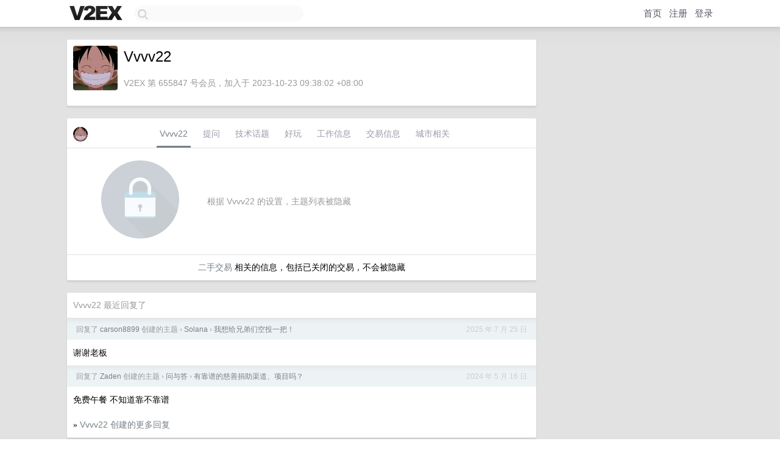

--- FILE ---
content_type: text/html; charset=utf-8
request_url: https://www.google.com/recaptcha/api2/aframe
body_size: 267
content:
<!DOCTYPE HTML><html><head><meta http-equiv="content-type" content="text/html; charset=UTF-8"></head><body><script nonce="uhqK8C-aOxTpJa5Cyu8-xw">/** Anti-fraud and anti-abuse applications only. See google.com/recaptcha */ try{var clients={'sodar':'https://pagead2.googlesyndication.com/pagead/sodar?'};window.addEventListener("message",function(a){try{if(a.source===window.parent){var b=JSON.parse(a.data);var c=clients[b['id']];if(c){var d=document.createElement('img');d.src=c+b['params']+'&rc='+(localStorage.getItem("rc::a")?sessionStorage.getItem("rc::b"):"");window.document.body.appendChild(d);sessionStorage.setItem("rc::e",parseInt(sessionStorage.getItem("rc::e")||0)+1);localStorage.setItem("rc::h",'1769235993074');}}}catch(b){}});window.parent.postMessage("_grecaptcha_ready", "*");}catch(b){}</script></body></html>